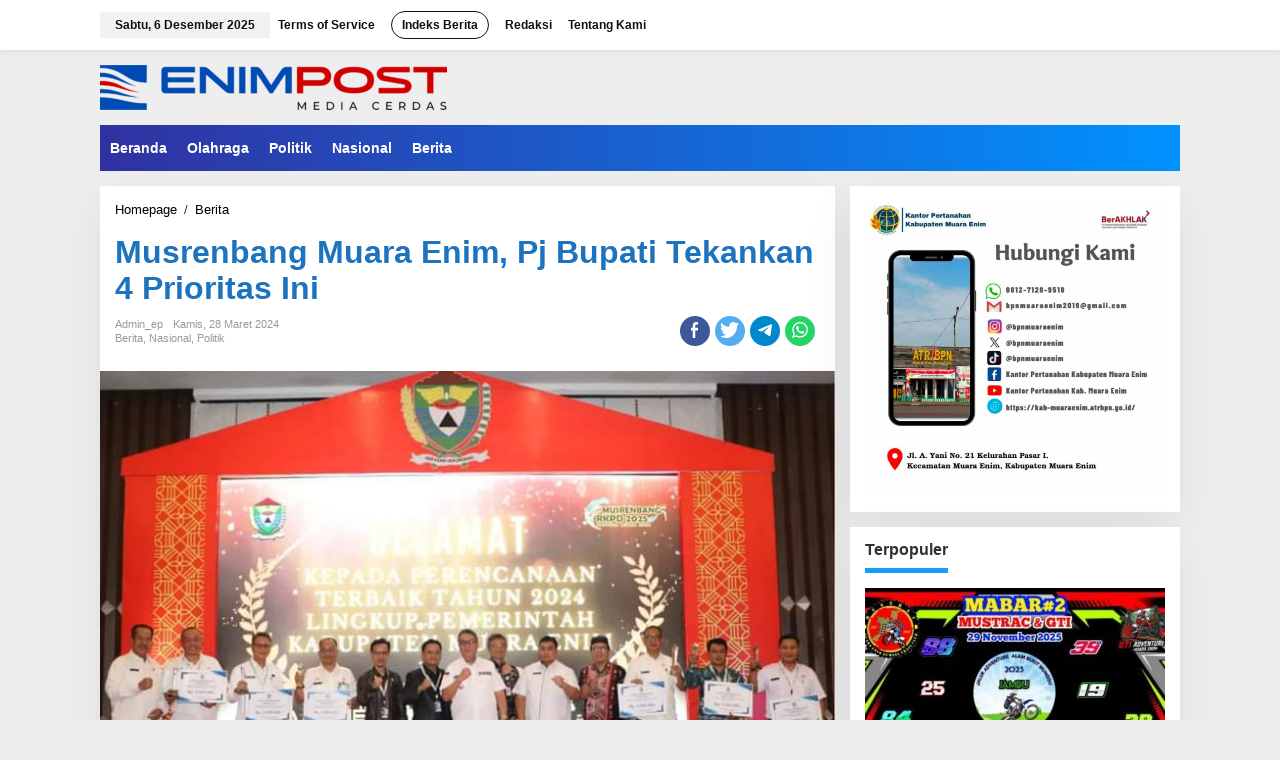

--- FILE ---
content_type: text/html; charset=UTF-8
request_url: https://enimpost.com/berita/musrenbang-muara-enim-pj-bupati-tekankan-4-prioritas-ini/
body_size: 23823
content:
<!DOCTYPE html><html lang="id"><head itemscope="itemscope" itemtype="https://schema.org/WebSite"><meta charset="UTF-8"><meta name="viewport" content="width=device-width, initial-scale=1"><link rel="profile" href="http://gmpg.org/xfn/11"><meta name='robots' content='index, follow, max-image-preview:large, max-snippet:-1, max-video-preview:-1' /><title>Musrenbang Muara Enim, Pj Bupati Tekankan 4 Prioritas Ini - Enim Post</title><link rel="canonical" href="https://enimpost.com/berita/musrenbang-muara-enim-pj-bupati-tekankan-4-prioritas-ini/" /><meta property="og:locale" content="id_ID" /><meta property="og:type" content="article" /><meta property="og:title" content="Musrenbang Muara Enim, Pj Bupati Tekankan 4 Prioritas Ini - Enim Post" /><meta property="og:description" content="Enimpost.com,MUARAENIM &#8211; Pemkab Muara Enim menggelar Musrenbang RKPD 2025 dan RPJPD 2025-2045" /><meta property="og:url" content="https://enimpost.com/berita/musrenbang-muara-enim-pj-bupati-tekankan-4-prioritas-ini/" /><meta property="og:site_name" content="Enim Post" /><meta property="article:published_time" content="2024-03-28T00:18:45+00:00" /><meta property="article:modified_time" content="2024-03-28T00:24:01+00:00" /><meta property="og:image" content="https://enimpost.com/wp-content/uploads/2024/03/IMG_20240328_072232.jpg" /><meta property="og:image:width" content="720" /><meta property="og:image:height" content="436" /><meta property="og:image:type" content="image/jpeg" /><meta name="author" content="admin_ep" /><meta name="twitter:card" content="summary_large_image" /><meta name="twitter:label1" content="Ditulis oleh" /><meta name="twitter:data1" content="admin_ep" /><meta name="twitter:label2" content="Estimasi waktu membaca" /><meta name="twitter:data2" content="1 menit" /> <script type="application/ld+json" class="yoast-schema-graph">{"@context":"https://schema.org","@graph":[{"@type":"WebPage","@id":"https://enimpost.com/berita/musrenbang-muara-enim-pj-bupati-tekankan-4-prioritas-ini/","url":"https://enimpost.com/berita/musrenbang-muara-enim-pj-bupati-tekankan-4-prioritas-ini/","name":"Musrenbang Muara Enim, Pj Bupati Tekankan 4 Prioritas Ini - Enim Post","isPartOf":{"@id":"https://enimpost.com/#website"},"primaryImageOfPage":{"@id":"https://enimpost.com/berita/musrenbang-muara-enim-pj-bupati-tekankan-4-prioritas-ini/#primaryimage"},"image":{"@id":"https://enimpost.com/berita/musrenbang-muara-enim-pj-bupati-tekankan-4-prioritas-ini/#primaryimage"},"thumbnailUrl":"https://enimpost.com/wp-content/uploads/2024/03/IMG_20240328_072232.jpg","datePublished":"2024-03-28T00:18:45+00:00","dateModified":"2024-03-28T00:24:01+00:00","author":{"@id":"https://enimpost.com/#/schema/person/e6fcf741c599e77e2643d50b513f2b0a"},"breadcrumb":{"@id":"https://enimpost.com/berita/musrenbang-muara-enim-pj-bupati-tekankan-4-prioritas-ini/#breadcrumb"},"inLanguage":"id","potentialAction":[{"@type":"ReadAction","target":["https://enimpost.com/berita/musrenbang-muara-enim-pj-bupati-tekankan-4-prioritas-ini/"]}]},{"@type":"ImageObject","inLanguage":"id","@id":"https://enimpost.com/berita/musrenbang-muara-enim-pj-bupati-tekankan-4-prioritas-ini/#primaryimage","url":"https://enimpost.com/wp-content/uploads/2024/03/IMG_20240328_072232.jpg","contentUrl":"https://enimpost.com/wp-content/uploads/2024/03/IMG_20240328_072232.jpg","width":720,"height":436},{"@type":"BreadcrumbList","@id":"https://enimpost.com/berita/musrenbang-muara-enim-pj-bupati-tekankan-4-prioritas-ini/#breadcrumb","itemListElement":[{"@type":"ListItem","position":1,"name":"Home","item":"https://enimpost.com/"},{"@type":"ListItem","position":2,"name":"Musrenbang Muara Enim, Pj Bupati Tekankan 4 Prioritas Ini"}]},{"@type":"WebSite","@id":"https://enimpost.com/#website","url":"https://enimpost.com/","name":"Enim Post","description":"Sumber Informasi Bumi Serasan Sekundang","potentialAction":[{"@type":"SearchAction","target":{"@type":"EntryPoint","urlTemplate":"https://enimpost.com/?s={search_term_string}"},"query-input":{"@type":"PropertyValueSpecification","valueRequired":true,"valueName":"search_term_string"}}],"inLanguage":"id"},{"@type":"Person","@id":"https://enimpost.com/#/schema/person/e6fcf741c599e77e2643d50b513f2b0a","name":"admin_ep","image":{"@type":"ImageObject","inLanguage":"id","@id":"https://enimpost.com/#/schema/person/image/","url":"https://secure.gravatar.com/avatar/240cf857177908d131dea24b5966e5fcdde80e567916c38b4ddd8533602fbf4c?s=96&d=mm&r=g","contentUrl":"https://secure.gravatar.com/avatar/240cf857177908d131dea24b5966e5fcdde80e567916c38b4ddd8533602fbf4c?s=96&d=mm&r=g","caption":"admin_ep"},"sameAs":["https://enimpost.com"],"url":"https://enimpost.com/author/admin_ep/"}]}</script> <link rel='dns-prefetch' href='//www.googletagmanager.com' /><link rel='dns-prefetch' href='//fonts.googleapis.com' /><link rel='dns-prefetch' href='//pagead2.googlesyndication.com' /><link rel="alternate" type="application/rss+xml" title="Enim Post &raquo; Feed" href="https://enimpost.com/feed/" /><link rel="alternate" type="application/rss+xml" title="Enim Post &raquo; Umpan Komentar" href="https://enimpost.com/comments/feed/" /><link rel="alternate" type="application/rss+xml" title="Enim Post &raquo; Musrenbang Muara Enim, Pj Bupati Tekankan 4 Prioritas Ini Umpan Komentar" href="https://enimpost.com/berita/musrenbang-muara-enim-pj-bupati-tekankan-4-prioritas-ini/feed/" /><link rel="alternate" title="oEmbed (JSON)" type="application/json+oembed" href="https://enimpost.com/wp-json/oembed/1.0/embed?url=https%3A%2F%2Fenimpost.com%2Fberita%2Fmusrenbang-muara-enim-pj-bupati-tekankan-4-prioritas-ini%2F" /><link rel="alternate" title="oEmbed (XML)" type="text/xml+oembed" href="https://enimpost.com/wp-json/oembed/1.0/embed?url=https%3A%2F%2Fenimpost.com%2Fberita%2Fmusrenbang-muara-enim-pj-bupati-tekankan-4-prioritas-ini%2F&#038;format=xml" /><link data-optimized="2" rel="stylesheet" href="https://enimpost.com/wp-content/litespeed/css/2f3e9e45a53b736b0c4f972bf0a54d16.css?ver=561b5" /> <script type="litespeed/javascript" data-src="https://www.googletagmanager.com/gtag/js?id=G-HMEQJHNVP6" id="google_gtagjs-js"></script> <script id="google_gtagjs-js-after" type="litespeed/javascript">window.dataLayer=window.dataLayer||[];function gtag(){dataLayer.push(arguments)}
gtag("set","linker",{"domains":["enimpost.com"]});gtag("js",new Date());gtag("set","developer_id.dZTNiMT",!0);gtag("config","G-HMEQJHNVP6")</script> <link rel="https://api.w.org/" href="https://enimpost.com/wp-json/" /><link rel="alternate" title="JSON" type="application/json" href="https://enimpost.com/wp-json/wp/v2/posts/3196" /><link rel="EditURI" type="application/rsd+xml" title="RSD" href="https://enimpost.com/xmlrpc.php?rsd" /><meta name="generator" content="WordPress 6.9" /><link rel='shortlink' href='https://enimpost.com/?p=3196' /><meta name="generator" content="Site Kit by Google 1.135.0" /><link rel="pingback" href="https://enimpost.com/xmlrpc.php"><meta name="google-site-verification" content="BQyCCJJ_2C746BAQAqj9uhpVx0C8kuHMxeTfVQGfv54"><meta name="google-adsense-platform-account" content="ca-host-pub-2644536267352236"><meta name="google-adsense-platform-domain" content="sitekit.withgoogle.com"> <script type="litespeed/javascript" data-src="https://pagead2.googlesyndication.com/pagead/js/adsbygoogle.js?client=ca-pub-9879659595401987&amp;host=ca-host-pub-2644536267352236" crossorigin="anonymous"></script> <link rel="icon" href="https://enimpost.com/wp-content/uploads/2025/01/cropped-Favicon-Enimpost-90x90.png" sizes="32x32" /><link rel="icon" href="https://enimpost.com/wp-content/uploads/2025/01/cropped-Favicon-Enimpost.png" sizes="192x192" /><link rel="apple-touch-icon" href="https://enimpost.com/wp-content/uploads/2025/01/cropped-Favicon-Enimpost.png" /><meta name="msapplication-TileImage" content="https://enimpost.com/wp-content/uploads/2025/01/cropped-Favicon-Enimpost.png" /></head><body class="wp-singular post-template-default single single-post postid-3196 single-format-standard wp-theme-newkarma wp-child-theme-newkarma-child gmr-theme gmr-sticky" itemscope="itemscope" itemtype="https://schema.org/WebPage"><a class="skip-link screen-reader-text" href="#main">Lewati ke konten</a><div class="gmr-topnavwrap clearfix"><div class="container-topnav"><div class="list-flex"><div class="row-flex gmr-table-date">
<span class="gmr-top-date">Sabtu, 6 Desember 2025</span></div><div class="row-flex gmr-table-menu">
<a id="gmr-topnavresponsive-menu" href="#menus" title="Menus" rel="nofollow"><svg xmlns="http://www.w3.org/2000/svg" xmlns:xlink="http://www.w3.org/1999/xlink" aria-hidden="true" role="img" width="1em" height="1em" preserveAspectRatio="xMidYMid meet" viewBox="0 0 24 24"><path d="M4 6h16v2H4zm0 5h16v2H4zm0 5h16v2H4z" fill="currentColor"/></svg></a><div class="close-topnavmenu-wrap"><a id="close-topnavmenu-button" rel="nofollow" href="#"><svg xmlns="http://www.w3.org/2000/svg" xmlns:xlink="http://www.w3.org/1999/xlink" aria-hidden="true" role="img" width="1em" height="1em" preserveAspectRatio="xMidYMid meet" viewBox="0 0 1024 1024"><path d="M685.4 354.8c0-4.4-3.6-8-8-8l-66 .3L512 465.6l-99.3-118.4l-66.1-.3c-4.4 0-8 3.5-8 8c0 1.9.7 3.7 1.9 5.2l130.1 155L340.5 670a8.32 8.32 0 0 0-1.9 5.2c0 4.4 3.6 8 8 8l66.1-.3L512 564.4l99.3 118.4l66 .3c4.4 0 8-3.5 8-8c0-1.9-.7-3.7-1.9-5.2L553.5 515l130.1-155c1.2-1.4 1.8-3.3 1.8-5.2z" fill="currentColor"/><path d="M512 65C264.6 65 64 265.6 64 513s200.6 448 448 448s448-200.6 448-448S759.4 65 512 65zm0 820c-205.4 0-372-166.6-372-372s166.6-372 372-372s372 166.6 372 372s-166.6 372-372 372z" fill="currentColor"/></svg></a></div><nav id="site-navigation" class="gmr-topnavmenu pull-right" role="navigation" itemscope="itemscope" itemtype="https://schema.org/SiteNavigationElement"><ul id="primary-menu" class="menu"><li id="menu-item-38" class="menu-item menu-item-type-post_type menu-item-object-page menu-item-38"><a href="https://enimpost.com/terms-of-service/" itemprop="url"><span itemprop="name">Terms of Service</span></a></li><li id="menu-item-37" class="menu-border menu-item menu-item-type-post_type menu-item-object-page menu-item-37"><a href="https://enimpost.com/indeks-berita/" itemprop="url"><span itemprop="name">Indeks Berita</span></a></li><li id="menu-item-5354" class="menu-item menu-item-type-post_type menu-item-object-page menu-item-5354"><a href="https://enimpost.com/redaksi/" itemprop="url"><span itemprop="name">Redaksi</span></a></li><li id="menu-item-5355" class="menu-item menu-item-type-post_type menu-item-object-page menu-item-5355"><a href="https://enimpost.com/tentang-kami/" itemprop="url"><span itemprop="name">Tentang Kami</span></a></li></ul></nav></div><div class="row-flex gmr-menu-mobile-wrap text-center"><div class="only-mobile gmr-mobilelogo"><div class="gmr-logo"><a href="https://enimpost.com/" class="custom-logo-link" itemprop="url" title="Enim Post"><img data-lazyloaded="1" src="[data-uri]" width="347" height="45" data-src="https://enimpost.com/wp-content/uploads/2025/01/1-e1738156792514.png" alt="Enim Post" title="Enim Post" /></a></div></div></div><div class="row-flex gmr-table-search last-row"></div></div></div></div><div class="container"><div class="clearfix gmr-headwrapper"><div class="gmr-logo"><a href="https://enimpost.com/" class="custom-logo-link" itemprop="url" title="Enim Post"><img data-lazyloaded="1" src="[data-uri]" width="347" height="45" data-src="https://enimpost.com/wp-content/uploads/2025/01/1-e1738156792514.png" alt="Enim Post" title="Enim Post" /></a></div></div></div><header id="masthead" class="site-header" role="banner" itemscope="itemscope" itemtype="https://schema.org/WPHeader"><div class="top-header"><div class="container"><div class="gmr-menuwrap clearfix"><nav id="site-navigation" class="gmr-mainmenu" role="navigation" itemscope="itemscope" itemtype="https://schema.org/SiteNavigationElement"><ul id="primary-menu" class="menu"><li id="menu-item-82" class="menu-item menu-item-type-custom menu-item-object-custom menu-item-82"><a href="/" itemprop="url"><span itemprop="name">Beranda</span></a></li><li id="menu-item-51" class="menu-item menu-item-type-taxonomy menu-item-object-category menu-item-51"><a href="https://enimpost.com/category/olahraga/" itemprop="url"><span itemprop="name">Olahraga</span></a></li><li id="menu-item-53" class="menu-item menu-item-type-taxonomy menu-item-object-category current-post-ancestor current-menu-parent current-post-parent menu-item-53"><a href="https://enimpost.com/category/politik/" itemprop="url"><span itemprop="name">Politik</span></a></li><li id="menu-item-54" class="menu-item menu-item-type-taxonomy menu-item-object-category current-post-ancestor current-menu-parent current-post-parent menu-item-54"><a href="https://enimpost.com/category/nasional/" itemprop="url"><span itemprop="name">Nasional</span></a></li><li id="menu-item-50" class="menu-item menu-item-type-taxonomy menu-item-object-category current-post-ancestor current-menu-parent current-post-parent menu-item-50"><a href="https://enimpost.com/category/berita/" itemprop="url"><span itemprop="name">Berita</span></a></li></ul></nav></div></div></div></header><div class="site inner-wrap" id="site-container"><div id="content" class="gmr-content"><div class="container"><div class="row"><div id="primary" class="content-area col-md-content"><main id="main" class="site-main-single" role="main"><div class="gmr-list-table single-head-wrap"><div class="breadcrumbs" itemscope itemtype="https://schema.org/BreadcrumbList">
<span class="first-item" itemprop="itemListElement" itemscope itemtype="https://schema.org/ListItem">
<a itemscope itemtype="https://schema.org/WebPage" itemprop="item" itemid="https://enimpost.com/" href="https://enimpost.com/">
<span itemprop="name">Homepage</span>
</a>
<span itemprop="position" content="1"></span>
</span>
<span class="separator">/</span>
<span class="0-item" itemprop="itemListElement" itemscope itemtype="https://schema.org/ListItem">
<a itemscope itemtype="https://schema.org/WebPage" itemprop="item" itemid="https://enimpost.com/category/berita/" href="https://enimpost.com/category/berita/">
<span itemprop="name">Berita</span>
</a>
<span itemprop="position" content="2"></span>
</span>
<span class="last-item screen-reader-text" itemscope itemtype="https://schema.org/ListItem">
<span itemprop="name">Musrenbang Muara Enim, Pj Bupati Tekankan 4 Prioritas Ini</span>
<span itemprop="position" content="3"></span>
</span></div></div><article id="post-3196" class="post-3196 post type-post status-publish format-standard has-post-thumbnail category-berita category-nasional category-politik tag-humas-muaraenim-bupatimuaraenim" itemscope="itemscope" itemtype="https://schema.org/CreativeWork"><div class="site-main gmr-single hentry"><div class="gmr-box-content-single"><header class="entry-header"><h1 class="entry-title" itemprop="headline">Musrenbang Muara Enim, Pj Bupati Tekankan 4 Prioritas Ini</h1><div class="gmr-aftertitle-wrap"><div class="gmr-metacontent-single"><div><span class="posted-on"><span class="entry-author vcard" itemprop="author" itemscope="itemscope" itemtype="https://schema.org/person"><a class="url fn n" href="https://enimpost.com/author/admin_ep/" title="Tautan ke: admin_ep" itemprop="url"><span itemprop="name">admin_ep</span></a></span></span><span class="posted-on"><time class="entry-date published" itemprop="datePublished" datetime="2024-03-28T07:18:45+07:00">Kamis, 28 Maret 2024</time><time class="updated" datetime="2024-03-28T07:24:01+07:00">Kamis, 28 Maret 2024</time></span></div><div><span class="cat-links"><a href="https://enimpost.com/category/berita/" rel="category tag">Berita</a>, <a href="https://enimpost.com/category/nasional/" rel="category tag">Nasional</a>, <a href="https://enimpost.com/category/politik/" rel="category tag">Politik</a></span></div></div><div class="gmr-social-share-intop"><ul class="gmr-socialicon-share"><li class="facebook"><a href="https://www.facebook.com/sharer/sharer.php?u=https%3A%2F%2Fenimpost.com%2Fberita%2Fmusrenbang-muara-enim-pj-bupati-tekankan-4-prioritas-ini%2F" class="gmr-share-facebook" rel="nofollow" title="Share this"><svg xmlns="http://www.w3.org/2000/svg" xmlns:xlink="http://www.w3.org/1999/xlink" aria-hidden="true" role="img" width="0.49em" height="1em" preserveAspectRatio="xMidYMid meet" viewBox="0 0 486.037 1000"><path d="M124.074 1000V530.771H0V361.826h124.074V217.525C124.074 104.132 197.365 0 366.243 0C434.619 0 485.18 6.555 485.18 6.555l-3.984 157.766s-51.564-.502-107.833-.502c-60.9 0-70.657 28.065-70.657 74.646v123.361h183.331l-7.977 168.945H302.706V1000H124.074" fill="currentColor"/></svg></a></li><li class="twitter"><a href="https://twitter.com/share?url=https%3A%2F%2Fenimpost.com%2Fberita%2Fmusrenbang-muara-enim-pj-bupati-tekankan-4-prioritas-ini%2F&amp;text=Musrenbang%20Muara%20Enim%2C%20Pj%20Bupati%20Tekankan%204%20Prioritas%20Ini" class="gmr-share-twitter" rel="nofollow" title="Tweet this"><svg xmlns="http://www.w3.org/2000/svg" xmlns:xlink="http://www.w3.org/1999/xlink" aria-hidden="true" role="img" width="1.24em" height="1em" preserveAspectRatio="xMidYMid meet" viewBox="0 0 1231.051 1000"><path d="M1231.051 118.453q-51.422 76.487-126.173 130.403q.738 14.46.738 32.687q0 101.273-29.53 202.791q-29.53 101.519-90.215 194.343q-60.685 92.824-144.574 164.468q-83.889 71.644-201.677 114.25q-117.788 42.606-252.474 42.606q-210.2 0-387.147-113.493q31.406 3.495 60.242 3.495q175.605 0 313.687-108.177q-81.877-1.501-146.654-50.409q-64.777-48.907-89.156-124.988q24.097 4.59 47.566 4.59q33.782 0 66.482-8.812q-87.378-17.5-144.975-87.04q-57.595-69.539-57.595-160.523v-3.126q53.633 29.696 114.416 31.592q-51.762-34.508-82.079-89.999q-30.319-55.491-30.319-120.102q0-68.143 34.151-126.908q95.022 116.607 230.278 186.392q135.258 69.786 290.212 77.514q-6.609-27.543-6.621-57.485q0-104.546 73.994-178.534Q747.623 0 852.169 0q109.456 0 184.392 79.711q85.618-16.959 160.333-61.349q-28.785 90.59-110.933 139.768q75.502-8.972 145.088-39.677z" fill="currentColor"/></svg></a></li><li class="telegram"><a href="https://t.me/share/url?url=https%3A%2F%2Fenimpost.com%2Fberita%2Fmusrenbang-muara-enim-pj-bupati-tekankan-4-prioritas-ini%2F&amp;text=Musrenbang%20Muara%20Enim%2C%20Pj%20Bupati%20Tekankan%204%20Prioritas%20Ini" target="_blank" rel="nofollow" title="Telegram Share"><svg xmlns="http://www.w3.org/2000/svg" xmlns:xlink="http://www.w3.org/1999/xlink" aria-hidden="true" role="img" width="1em" height="1em" preserveAspectRatio="xMidYMid meet" viewBox="0 0 48 48"><path d="M41.42 7.309s3.885-1.515 3.56 2.164c-.107 1.515-1.078 6.818-1.834 12.553l-2.59 16.99s-.216 2.489-2.159 2.922c-1.942.432-4.856-1.515-5.396-1.948c-.432-.325-8.094-5.195-10.792-7.575c-.756-.65-1.62-1.948.108-3.463L33.648 18.13c1.295-1.298 2.59-4.328-2.806-.649l-15.11 10.28s-1.727 1.083-4.964.109l-7.016-2.165s-2.59-1.623 1.835-3.246c10.793-5.086 24.068-10.28 35.831-15.15z" fill="currentColor"/></svg></a></li><li class="whatsapp"><a href="https://api.whatsapp.com/send?text=Musrenbang%20Muara%20Enim%2C%20Pj%20Bupati%20Tekankan%204%20Prioritas%20Ini https%3A%2F%2Fenimpost.com%2Fberita%2Fmusrenbang-muara-enim-pj-bupati-tekankan-4-prioritas-ini%2F" class="gmr-share-whatsapp" rel="nofollow" title="Whatsapp"><svg xmlns="http://www.w3.org/2000/svg" xmlns:xlink="http://www.w3.org/1999/xlink" aria-hidden="true" role="img" width="1em" height="1em" preserveAspectRatio="xMidYMid meet" viewBox="0 0 24 24"><path d="M15.271 13.21a7.014 7.014 0 0 1 1.543.7l-.031-.018c.529.235.986.51 1.403.833l-.015-.011c.02.061.032.13.032.203l-.001.032v-.001c-.015.429-.11.832-.271 1.199l.008-.021c-.231.463-.616.82-1.087 1.01l-.014.005a3.624 3.624 0 0 1-1.576.411h-.006a8.342 8.342 0 0 1-2.988-.982l.043.022a8.9 8.9 0 0 1-2.636-1.829l-.001-.001a20.473 20.473 0 0 1-2.248-2.794l-.047-.074a5.38 5.38 0 0 1-1.1-2.995l-.001-.013v-.124a3.422 3.422 0 0 1 1.144-2.447l.003-.003a1.17 1.17 0 0 1 .805-.341h.001c.101.003.198.011.292.025l-.013-.002c.087.013.188.021.292.023h.003a.642.642 0 0 1 .414.102l-.002-.001c.107.118.189.261.238.418l.002.008q.124.31.512 1.364c.135.314.267.701.373 1.099l.014.063a1.573 1.573 0 0 1-.533.889l-.003.002q-.535.566-.535.72a.436.436 0 0 0 .081.234l-.001-.001a7.03 7.03 0 0 0 1.576 2.119l.005.005a9.89 9.89 0 0 0 2.282 1.54l.059.026a.681.681 0 0 0 .339.109h.002q.233 0 .838-.752t.804-.752zm-3.147 8.216h.022a9.438 9.438 0 0 0 3.814-.799l-.061.024c2.356-.994 4.193-2.831 5.163-5.124l.024-.063c.49-1.113.775-2.411.775-3.775s-.285-2.662-.799-3.837l.024.062c-.994-2.356-2.831-4.193-5.124-5.163l-.063-.024c-1.113-.49-2.411-.775-3.775-.775s-2.662.285-3.837.799l.062-.024c-2.356.994-4.193 2.831-5.163 5.124l-.024.063a9.483 9.483 0 0 0-.775 3.787a9.6 9.6 0 0 0 1.879 5.72l-.019-.026l-1.225 3.613l3.752-1.194a9.45 9.45 0 0 0 5.305 1.612h.047zm0-21.426h.033c1.628 0 3.176.342 4.575.959L16.659.93c2.825 1.197 5.028 3.4 6.196 6.149l.029.076c.588 1.337.93 2.896.93 4.535s-.342 3.198-.959 4.609l.029-.074c-1.197 2.825-3.4 5.028-6.149 6.196l-.076.029c-1.327.588-2.875.93-4.503.93h-.034h.002h-.053c-2.059 0-3.992-.541-5.664-1.488l.057.03L-.001 24l2.109-6.279a11.505 11.505 0 0 1-1.674-6.01c0-1.646.342-3.212.959-4.631l-.029.075C2.561 4.33 4.764 2.127 7.513.959L7.589.93A11.178 11.178 0 0 1 12.092 0h.033h-.002z" fill="currentColor"/></svg></a></li></li></ul></div></div></header></div><div class="gmr-featured-wrap"><figure class="gmr-attachment-img">
<img data-lazyloaded="1" src="[data-uri]" width="720" height="436" data-src="https://enimpost.com/wp-content/uploads/2024/03/IMG_20240328_072232.jpg" class="attachment-post-thumbnail size-post-thumbnail wp-post-image" alt="" decoding="async" fetchpriority="high" title="IMG_20240328_072232.jpg" /></figure></div><div class="gmr-box-content-single"><div class="row"><div class="col-md-sgl-l pos-sticky"><div class="gmr-social-share"><ul class="gmr-socialicon-share"><li class="facebook"><a href="https://www.facebook.com/sharer/sharer.php?u=https%3A%2F%2Fenimpost.com%2Fberita%2Fmusrenbang-muara-enim-pj-bupati-tekankan-4-prioritas-ini%2F" class="gmr-share-facebook" rel="nofollow" title="Share this"><svg xmlns="http://www.w3.org/2000/svg" xmlns:xlink="http://www.w3.org/1999/xlink" aria-hidden="true" role="img" width="0.49em" height="1em" preserveAspectRatio="xMidYMid meet" viewBox="0 0 486.037 1000"><path d="M124.074 1000V530.771H0V361.826h124.074V217.525C124.074 104.132 197.365 0 366.243 0C434.619 0 485.18 6.555 485.18 6.555l-3.984 157.766s-51.564-.502-107.833-.502c-60.9 0-70.657 28.065-70.657 74.646v123.361h183.331l-7.977 168.945H302.706V1000H124.074" fill="currentColor"/></svg></a></li><li class="twitter"><a href="https://twitter.com/share?url=https%3A%2F%2Fenimpost.com%2Fberita%2Fmusrenbang-muara-enim-pj-bupati-tekankan-4-prioritas-ini%2F&amp;text=Musrenbang%20Muara%20Enim%2C%20Pj%20Bupati%20Tekankan%204%20Prioritas%20Ini" class="gmr-share-twitter" rel="nofollow" title="Tweet this"><svg xmlns="http://www.w3.org/2000/svg" xmlns:xlink="http://www.w3.org/1999/xlink" aria-hidden="true" role="img" width="1.24em" height="1em" preserveAspectRatio="xMidYMid meet" viewBox="0 0 1231.051 1000"><path d="M1231.051 118.453q-51.422 76.487-126.173 130.403q.738 14.46.738 32.687q0 101.273-29.53 202.791q-29.53 101.519-90.215 194.343q-60.685 92.824-144.574 164.468q-83.889 71.644-201.677 114.25q-117.788 42.606-252.474 42.606q-210.2 0-387.147-113.493q31.406 3.495 60.242 3.495q175.605 0 313.687-108.177q-81.877-1.501-146.654-50.409q-64.777-48.907-89.156-124.988q24.097 4.59 47.566 4.59q33.782 0 66.482-8.812q-87.378-17.5-144.975-87.04q-57.595-69.539-57.595-160.523v-3.126q53.633 29.696 114.416 31.592q-51.762-34.508-82.079-89.999q-30.319-55.491-30.319-120.102q0-68.143 34.151-126.908q95.022 116.607 230.278 186.392q135.258 69.786 290.212 77.514q-6.609-27.543-6.621-57.485q0-104.546 73.994-178.534Q747.623 0 852.169 0q109.456 0 184.392 79.711q85.618-16.959 160.333-61.349q-28.785 90.59-110.933 139.768q75.502-8.972 145.088-39.677z" fill="currentColor"/></svg></a></li><li class="telegram"><a href="https://t.me/share/url?url=https%3A%2F%2Fenimpost.com%2Fberita%2Fmusrenbang-muara-enim-pj-bupati-tekankan-4-prioritas-ini%2F&amp;text=Musrenbang%20Muara%20Enim%2C%20Pj%20Bupati%20Tekankan%204%20Prioritas%20Ini" target="_blank" rel="nofollow" title="Telegram Share"><svg xmlns="http://www.w3.org/2000/svg" xmlns:xlink="http://www.w3.org/1999/xlink" aria-hidden="true" role="img" width="1em" height="1em" preserveAspectRatio="xMidYMid meet" viewBox="0 0 48 48"><path d="M41.42 7.309s3.885-1.515 3.56 2.164c-.107 1.515-1.078 6.818-1.834 12.553l-2.59 16.99s-.216 2.489-2.159 2.922c-1.942.432-4.856-1.515-5.396-1.948c-.432-.325-8.094-5.195-10.792-7.575c-.756-.65-1.62-1.948.108-3.463L33.648 18.13c1.295-1.298 2.59-4.328-2.806-.649l-15.11 10.28s-1.727 1.083-4.964.109l-7.016-2.165s-2.59-1.623 1.835-3.246c10.793-5.086 24.068-10.28 35.831-15.15z" fill="currentColor"/></svg></a></li><li class="whatsapp"><a href="https://api.whatsapp.com/send?text=Musrenbang%20Muara%20Enim%2C%20Pj%20Bupati%20Tekankan%204%20Prioritas%20Ini https%3A%2F%2Fenimpost.com%2Fberita%2Fmusrenbang-muara-enim-pj-bupati-tekankan-4-prioritas-ini%2F" class="gmr-share-whatsapp" rel="nofollow" title="Whatsapp"><svg xmlns="http://www.w3.org/2000/svg" xmlns:xlink="http://www.w3.org/1999/xlink" aria-hidden="true" role="img" width="1em" height="1em" preserveAspectRatio="xMidYMid meet" viewBox="0 0 24 24"><path d="M15.271 13.21a7.014 7.014 0 0 1 1.543.7l-.031-.018c.529.235.986.51 1.403.833l-.015-.011c.02.061.032.13.032.203l-.001.032v-.001c-.015.429-.11.832-.271 1.199l.008-.021c-.231.463-.616.82-1.087 1.01l-.014.005a3.624 3.624 0 0 1-1.576.411h-.006a8.342 8.342 0 0 1-2.988-.982l.043.022a8.9 8.9 0 0 1-2.636-1.829l-.001-.001a20.473 20.473 0 0 1-2.248-2.794l-.047-.074a5.38 5.38 0 0 1-1.1-2.995l-.001-.013v-.124a3.422 3.422 0 0 1 1.144-2.447l.003-.003a1.17 1.17 0 0 1 .805-.341h.001c.101.003.198.011.292.025l-.013-.002c.087.013.188.021.292.023h.003a.642.642 0 0 1 .414.102l-.002-.001c.107.118.189.261.238.418l.002.008q.124.31.512 1.364c.135.314.267.701.373 1.099l.014.063a1.573 1.573 0 0 1-.533.889l-.003.002q-.535.566-.535.72a.436.436 0 0 0 .081.234l-.001-.001a7.03 7.03 0 0 0 1.576 2.119l.005.005a9.89 9.89 0 0 0 2.282 1.54l.059.026a.681.681 0 0 0 .339.109h.002q.233 0 .838-.752t.804-.752zm-3.147 8.216h.022a9.438 9.438 0 0 0 3.814-.799l-.061.024c2.356-.994 4.193-2.831 5.163-5.124l.024-.063c.49-1.113.775-2.411.775-3.775s-.285-2.662-.799-3.837l.024.062c-.994-2.356-2.831-4.193-5.124-5.163l-.063-.024c-1.113-.49-2.411-.775-3.775-.775s-2.662.285-3.837.799l.062-.024c-2.356.994-4.193 2.831-5.163 5.124l-.024.063a9.483 9.483 0 0 0-.775 3.787a9.6 9.6 0 0 0 1.879 5.72l-.019-.026l-1.225 3.613l3.752-1.194a9.45 9.45 0 0 0 5.305 1.612h.047zm0-21.426h.033c1.628 0 3.176.342 4.575.959L16.659.93c2.825 1.197 5.028 3.4 6.196 6.149l.029.076c.588 1.337.93 2.896.93 4.535s-.342 3.198-.959 4.609l.029-.074c-1.197 2.825-3.4 5.028-6.149 6.196l-.076.029c-1.327.588-2.875.93-4.503.93h-.034h.002h-.053c-2.059 0-3.992-.541-5.664-1.488l.057.03L-.001 24l2.109-6.279a11.505 11.505 0 0 1-1.674-6.01c0-1.646.342-3.212.959-4.631l-.029.075C2.561 4.33 4.764 2.127 7.513.959L7.589.93A11.178 11.178 0 0 1 12.092 0h.033h-.002z" fill="currentColor"/></svg></a></li></li></ul></div></div><div class="col-md-sgl-c"><div class="entry-content entry-content-single" itemprop="text"><p><strong>Enimpost.com,MUARAENIM &#8211;</strong> Pemkab Muara Enim menggelar Musrenbang RKPD 2025 dan RPJPD 2025-2045 pada Rabu (27/3/2024) di Hotel Melio Muara Enim.</p><p>Pj. Bupati Muara Enim, Dr. H. Ahmad Rizali, M.A., menekankan 4 prioritas pembangunan daerah yakni peningkatan ketahanan ekonomi dan pangan, infrastruktur, kualitas Sumber Daya Manusia (SDA) serta kualitas lingkungan hidup dan ketahanan bencana. Hal ini disampaikannya saat membuka acara tersebut.</p><p>Kegiatan Musrenbang yang turut dihadiri Direktur Pemantauan Evaluasi Pengendalian Pembangunan Daerah Kementerian PPN/Bappenas RI, Ir. Rohmad Supriyadi, M.Si., Forkopimda, Sekretaris Daerah, Ir. Yulius., M.Si., Asisten, Camat dan stekholder.</p><p>Pj. Bupati mengatakan percepatan pembangunan daerah harus didukung 3 pilar pembangunan yakni pemerintah, dunia usaha dan masyarakat sehingga diharapkan bersinergi dan berkolaborasi. Selain itu, Pj. Bupati juga mengharapkan dukungan optimal dari program CSR perusahaan untuk berkomitmen dan berkontribusi dalam pelaksanaan pembangunan di Bumi Serasan Sekundang.</p><p>Pj. Bupati juga meminta kepada Kepala Perangkat Daerah untuk aktif menggali informasi dan berkoordinasi dengan Pemerintah Pusat dan Provinsi, sehingga anggaran dari APBN dan APBD Provinsi dapat dialokasikan lebih besar ke Kabupaten Muara Enim pada 2025 nanti.</p><p>Pada kesempatan itu, Pj. Bupati juga menyerahkan penghargaan kinerja perencanaan terbaik tahun 2024 untuk kategori Perangkat Daerah Badan/Dinas yang diraih Disdukcapil (Terbaik I), Diskop UKM (Terbaik II) dan DPPKB (Terbaik III) sedangkan kategori perangkat daerah Kecamatan diraih Kecamatan Gelumbang (Terbaik I), Kecamatan Semende Darat Tengah (Terbaik II) dan Kecamatan Belimbing (Terbaik III).(*)</p><div class="post-views content-post post-3196 entry-meta load-static">
<span class="post-views-icon dashicons dashicons-chart-bar"></span> <span class="post-views-label">Post Views:</span> <span class="post-views-count">1,153</span></div></div><footer class="entry-footer">
<span class="tags-links"><a href="https://enimpost.com/tag/humas-muaraenim-bupatimuaraenim/" rel="tag">#humas #muaraenim #bupatimuaraenim</a></span><div class="gmr-cf-metacontent heading-text meta-content"></div><div class="wrap-social-single"><div class="social-text">Ikuti Kami</div><ul class="single-social-icon"><li><a href="#" title="Facebook" class="facebook" target="_blank" rel="nofollow"><svg xmlns="http://www.w3.org/2000/svg" xmlns:xlink="http://www.w3.org/1999/xlink" aria-hidden="true" role="img" width="1em" height="1em" preserveAspectRatio="xMidYMid meet" viewBox="0 0 16 16"><g fill="currentColor"><path d="M16 8.049c0-4.446-3.582-8.05-8-8.05C3.58 0-.002 3.603-.002 8.05c0 4.017 2.926 7.347 6.75 7.951v-5.625h-2.03V8.05H6.75V6.275c0-2.017 1.195-3.131 3.022-3.131c.876 0 1.791.157 1.791.157v1.98h-1.009c-.993 0-1.303.621-1.303 1.258v1.51h2.218l-.354 2.326H9.25V16c3.824-.604 6.75-3.934 6.75-7.951z"/></g></svg></a></li><li><a href="#" title="Twitter" class="twitter" target="_blank" rel="nofollow"><svg xmlns="http://www.w3.org/2000/svg" xmlns:xlink="http://www.w3.org/1999/xlink" aria-hidden="true" role="img" width="1em" height="1em" preserveAspectRatio="xMidYMid meet" viewBox="0 0 1024 1024"><path d="M512 1024q-104 0-199-40.5t-163.5-109T40.5 711T0 512t40.5-199t109-163.5T313 40.5T512 0t199 40.5t163.5 109t109 163.5t40.5 199t-40.5 199t-109 163.5t-163.5 109t-199 40.5zm301-768q-6 3-18 11l-19.5 13l-18.5 10l-21 7q-37-41-91-41q-117 0-117 98v59q-161-8-247-118q-25 26-25 57q0 66 49 100q-6 0-17 1t-17.5 0t-14.5-5q0 46 24.5 76.5T348 564q-10 12-28 12q-16 0-28-9q0 39 37.5 60.5T414 650q-18 27-52.5 40.5T288 704q-14 0-38.5-7t-25.5-7q16 32 65.5 55T415 768q67 0 125-23.5t99-62.5t70.5-89t44-103.5T768 384q0-2 12-8.5t28-17.5t24-23q-54 0-72 2q35-21 53-81z" fill="currentColor"/></svg></a></li><li><a href="https://enimpost.com/feed/" title="RSS" class="rss" target="_blank" rel="nofollow"><svg xmlns="http://www.w3.org/2000/svg" xmlns:xlink="http://www.w3.org/1999/xlink" aria-hidden="true" role="img" width="1em" height="1em" preserveAspectRatio="xMidYMid meet" viewBox="0 0 20 20"><path d="M14.92 18H18C18 9.32 10.82 2.25 2 2.25v3.02c7.12 0 12.92 5.71 12.92 12.73zm-5.44 0h3.08C12.56 12.27 7.82 7.6 2 7.6v3.02c2 0 3.87.77 5.29 2.16A7.292 7.292 0 0 1 9.48 18zm-5.35-.02c1.17 0 2.13-.93 2.13-2.09c0-1.15-.96-2.09-2.13-2.09c-1.18 0-2.13.94-2.13 2.09c0 1.16.95 2.09 2.13 2.09z" fill="currentColor"/></svg></a></li></ul></div><nav class="navigation post-navigation" aria-label="Pos"><h2 class="screen-reader-text">Navigasi pos</h2><div class="nav-links"><div class="nav-previous"><a href="https://enimpost.com/berita/bpn-muara-enim-target-juni-selesaikan-3-500-sertifikat-tanah-program-ptsl/" rel="prev"><span>Pos sebelumnya</span> BPN Muara Enim Target Juni Selesaikan 3.500 Sertifikat Tanah Program PTSL</a></div><div class="nav-next"><a href="https://enimpost.com/berita/berbagi-berkah-ramadan-ptba-salurkan-bantuan-untuk-106-masjid/" rel="next"><span>Pos berikutnya</span> Berbagi Berkah Ramadan, PTBA Salurkan Bantuan Untuk 106 Masjid</a></div></div></nav></footer></div><div class="col-md-sgl-r pos-sticky"><aside id="secondary" class="widget-area" role="complementary" ><div id="custom_html-4" class="widget_text sbleft-post widget_custom_html"><div class="textwidget custom-html-widget"><img data-lazyloaded="1" src="[data-uri]" data-src="https://demo.idtheme.com/img/banner-120x600.jpg" alt="banner 120x600" title="banner 120x600" loading="lazy" width="120" height="600"></div></div></aside></div></div></div></div><div class="gmr-box-content-single"><div class="newkarma-core-related-post site-main gmr-single gmr-list-related"><h3 class="widget-title"><span>Posting Terkait</span></h3><ul><li><div class="newkarma-core-related-title"><a href="https://enimpost.com/berita/wujudkan-transformasi-keadilan-humanis-bupati-teken-mou-pidana-kerja-sosial/" itemprop="url" class="rp-title" title="Permalink ke: Wujudkan Transformasi Keadilan Humanis, Bupati Teken MoU Pidana Kerja Sosial" rel="bookmark">Wujudkan Transformasi Keadilan Humanis, Bupati Teken MoU Pidana Kerja Sosial</a></div></li><li><div class="newkarma-core-related-title"><a href="https://enimpost.com/berita/dua-siswa-smk-bukit-asam-raih-gelar-duta-baca-muara-enim-2025/" itemprop="url" class="rp-title" title="Permalink ke: Dua Siswa SMK Bukit Asam Raih Gelar Duta Baca Muara Enim 2025" rel="bookmark">Dua Siswa SMK Bukit Asam Raih Gelar Duta Baca Muara Enim 2025</a></div></li><li><div class="newkarma-core-related-title"><a href="https://enimpost.com/daerah/perahu-bidar-membara-danau-cecuho-meriahkan-hut-ke-79-kabupaten-muara-enim/" itemprop="url" class="rp-title" title="Permalink ke: Perahu Bidar MEMBARA Danau Cecuho Meriahkan HUT Ke-79 Kabupaten Muara Enim" rel="bookmark">Perahu Bidar MEMBARA Danau Cecuho Meriahkan HUT Ke-79 Kabupaten Muara Enim</a></div></li><li><div class="newkarma-core-related-title"><a href="https://enimpost.com/daerah/ngantat-rete-kupik-mandi-kayik-dan-nugal-wajah-keragaman-tradisi-di-hut-muara-enim-ke-79/" itemprop="url" class="rp-title" title="Permalink ke: Ngantat Rete, Kupik Mandi Kayik dan Nugal: Wajah Keragaman Tradisi di HUT Muara Enim ke-79" rel="bookmark">Ngantat Rete, Kupik Mandi Kayik dan Nugal: Wajah Keragaman Tradisi di HUT Muara Enim ke-79</a></div></li><li><div class="newkarma-core-related-title"><a href="https://enimpost.com/berita/bersinergi-bangun-daerah-pama-dan-dinas-koperasi-muara-enim-bekali-pemuda-dengan-keterampilan-siap-kerja/" itemprop="url" class="rp-title" title="Permalink ke: Bersinergi Bangun Daerah, PAMA dan Dinas Koperasi Muara Enim Bekali Pemuda dengan Keterampilan Siap Kerja" rel="bookmark">Bersinergi Bangun Daerah, PAMA dan Dinas Koperasi Muara Enim Bekali Pemuda dengan Keterampilan Siap Kerja</a></div></li><li><div class="newkarma-core-related-title"><a href="https://enimpost.com/daerah/sinergi-forkopimda-muara-enim-tetap-kondusif-di-tengah-gejolak-nasional/" itemprop="url" class="rp-title" title="Permalink ke: Sinergi Forkopimda, Muara Enim Tetap Kondusif di Tengah Gejolak Nasional" rel="bookmark">Sinergi Forkopimda, Muara Enim Tetap Kondusif di Tengah Gejolak Nasional</a></div></li><li><div class="newkarma-core-related-title"><a href="https://enimpost.com/daerah/pemkab-muara-enim-dukung-program-strategis-prabowo-gibran-usulkan-3-lokasi-pembangunan-sekolah-rakyat/" itemprop="url" class="rp-title" title="Permalink ke: Pemkab Muara Enim Dukung Program Strategis Prabowo-Gibran, Usulkan 3 Lokasi Pembangunan Sekolah Rakyat" rel="bookmark">Pemkab Muara Enim Dukung Program Strategis Prabowo-Gibran, Usulkan 3 Lokasi Pembangunan Sekolah Rakyat</a></div></li><li><div class="newkarma-core-related-title"><a href="https://enimpost.com/daerah/lantik-pengurus-cabang-bkmt-tanjung-agung-dan-sdt-wabup-muara-enim-hj-sumarni-ingatkan-tugas-penting-pembinaan-umat/" itemprop="url" class="rp-title" title="Permalink ke: Lantik Pengurus Cabang BKMT Tanjung Agung dan SDT, Wabup Muara Enim Hj Sumarni Ingatkan Tugas Penting Pembinaan Umat" rel="bookmark">Lantik Pengurus Cabang BKMT Tanjung Agung dan SDT, Wabup Muara Enim Hj Sumarni Ingatkan Tugas Penting Pembinaan Umat</a></div></li></ul></div><div class="newkarma-core-related-post site-main gmr-single gmr-gallery-related"><h3 class="widget-title"><span>Jangan Lewatkan</span></h3><ul><li><div class="other-content-thumbnail"><a href="https://enimpost.com/daerah/tasmi-hafizul-quran-1-juz-lanjutan-siswa-tunjukkan-ketekunan-dan-keistiqamahan/" itemprop="url" title="Permalink ke: Tasmi’ Hafizul Qur’an 1 Juz Lanjutan, Siswa Tunjukkan Ketekunan dan Keistiqamahan" class="image-related" rel="bookmark"><img data-lazyloaded="1" src="[data-uri]" width="300" height="178" data-src="https://enimpost.com/wp-content/uploads/2025/12/595376879_2617076125292325_3460421474824560112_n-300x178.jpg" class="attachment-large size-large wp-post-image" alt="" decoding="async" title="595376879_2617076125292325_3460421474824560112_n" /></a></div><div class="newkarma-core-related-title"><a href="https://enimpost.com/daerah/tasmi-hafizul-quran-1-juz-lanjutan-siswa-tunjukkan-ketekunan-dan-keistiqamahan/" itemprop="url" class="rp-title" title="Permalink ke: Tasmi’ Hafizul Qur’an 1 Juz Lanjutan, Siswa Tunjukkan Ketekunan dan Keistiqamahan" rel="bookmark">Tasmi’ Hafizul Qur’an 1 Juz Lanjutan, Siswa Tunjukkan Ketekunan dan Keistiqamahan</a></div></li><li><div class="other-content-thumbnail"><a href="https://enimpost.com/berita/wujudkan-transformasi-keadilan-humanis-bupati-teken-mou-pidana-kerja-sosial/" itemprop="url" title="Permalink ke: Wujudkan Transformasi Keadilan Humanis, Bupati Teken MoU Pidana Kerja Sosial" class="image-related" rel="bookmark"><img data-lazyloaded="1" src="[data-uri]" width="300" height="178" data-src="https://enimpost.com/wp-content/uploads/2025/12/594080672_2049014225637999_7847109667856731941_n-300x178.jpg" class="attachment-large size-large wp-post-image" alt="" decoding="async" title="594080672_2049014225637999_7847109667856731941_n" /></a></div><div class="newkarma-core-related-title"><a href="https://enimpost.com/berita/wujudkan-transformasi-keadilan-humanis-bupati-teken-mou-pidana-kerja-sosial/" itemprop="url" class="rp-title" title="Permalink ke: Wujudkan Transformasi Keadilan Humanis, Bupati Teken MoU Pidana Kerja Sosial" rel="bookmark">Wujudkan Transformasi Keadilan Humanis, Bupati Teken MoU Pidana Kerja Sosial</a></div></li><li><div class="other-content-thumbnail"><a href="https://enimpost.com/nasional/cegah-tindak-pidana-pertanahan-bareskrim-polri-tegaskan-kolaborasi-dengan-kementerian-atr-bpn/" itemprop="url" title="Permalink ke: Cegah Tindak Pidana Pertanahan, Bareskrim Polri Tegaskan Kolaborasi dengan Kementerian ATR/BPN" class="image-related" rel="bookmark"><img data-lazyloaded="1" src="[data-uri]" width="300" height="178" data-src="https://enimpost.com/wp-content/uploads/2025/12/WhatsApp-Image-2025-12-04-at-21.23.50-300x178.jpeg" class="attachment-large size-large wp-post-image" alt="" decoding="async" title="WhatsApp Image 2025-12-04 at 21.23.50" /></a></div><div class="newkarma-core-related-title"><a href="https://enimpost.com/nasional/cegah-tindak-pidana-pertanahan-bareskrim-polri-tegaskan-kolaborasi-dengan-kementerian-atr-bpn/" itemprop="url" class="rp-title" title="Permalink ke: Cegah Tindak Pidana Pertanahan, Bareskrim Polri Tegaskan Kolaborasi dengan Kementerian ATR/BPN" rel="bookmark">Cegah Tindak Pidana Pertanahan, Bareskrim Polri Tegaskan Kolaborasi dengan Kementerian ATR/BPN</a></div></li><li><div class="other-content-thumbnail"><a href="https://enimpost.com/berita/menteri-nusron-berikan-penghargaan-kepada-74-pihak-yang-berperan-dalam-pencegahan-tindak-pidana-pertanahan-tahun-2025/" itemprop="url" title="Permalink ke: Menteri Nusron Berikan Penghargaan kepada 74 Pihak yang Berperan dalam Pencegahan Tindak Pidana Pertanahan Tahun 2025" class="image-related" rel="bookmark"><img data-lazyloaded="1" src="[data-uri]" width="300" height="178" data-src="https://enimpost.com/wp-content/uploads/2025/12/WhatsApp-Image-2025-12-04-at-21.23.53-300x178.jpeg" class="attachment-large size-large wp-post-image" alt="" decoding="async" title="WhatsApp Image 2025-12-04 at 21.23.53" /></a></div><div class="newkarma-core-related-title"><a href="https://enimpost.com/berita/menteri-nusron-berikan-penghargaan-kepada-74-pihak-yang-berperan-dalam-pencegahan-tindak-pidana-pertanahan-tahun-2025/" itemprop="url" class="rp-title" title="Permalink ke: Menteri Nusron Berikan Penghargaan kepada 74 Pihak yang Berperan dalam Pencegahan Tindak Pidana Pertanahan Tahun 2025" rel="bookmark">Menteri Nusron Berikan Penghargaan kepada 74 Pihak yang Berperan dalam Pencegahan Tindak Pidana Pertanahan Tahun 2025</a></div></li><li><div class="other-content-thumbnail"><a href="https://enimpost.com/nasional/kementerian-agama-siap-rayakan-hab-ke-80-gaungkan-semangat-kerukunan-sinergi-dan-kemajuan-bangsa/" itemprop="url" title="Permalink ke: Kementerian Agama Siap Rayakan HAB ke-80: Gaungkan Semangat Kerukunan, Sinergi, dan Kemajuan Bangsa" class="image-related" rel="bookmark"><img data-lazyloaded="1" src="[data-uri]" width="300" height="178" data-src="https://enimpost.com/wp-content/uploads/2025/12/1257773-300x178.jpg" class="attachment-large size-large wp-post-image" alt="" decoding="async" title="1257773" /></a></div><div class="newkarma-core-related-title"><a href="https://enimpost.com/nasional/kementerian-agama-siap-rayakan-hab-ke-80-gaungkan-semangat-kerukunan-sinergi-dan-kemajuan-bangsa/" itemprop="url" class="rp-title" title="Permalink ke: Kementerian Agama Siap Rayakan HAB ke-80: Gaungkan Semangat Kerukunan, Sinergi, dan Kemajuan Bangsa" rel="bookmark">Kementerian Agama Siap Rayakan HAB ke-80: Gaungkan Semangat Kerukunan, Sinergi, dan Kemajuan Bangsa</a></div></li><li><div class="other-content-thumbnail"><a href="https://enimpost.com/nasional/hadir-dalam-rakor-pencegahan-dan-penyelesaian-tindak-pidana-pertanahan-plt-wakil-jaksa-agung-minta-pencegahan-diperkuat/" itemprop="url" title="Permalink ke: Hadir dalam Rakor Pencegahan dan Penyelesaian Tindak Pidana Pertanahan, Plt. Wakil Jaksa Agung Minta Pencegahan Diperkuat" class="image-related" rel="bookmark"><img data-lazyloaded="1" src="[data-uri]" width="300" height="178" data-src="https://enimpost.com/wp-content/uploads/2025/12/WhatsApp-Image-2025-12-04-at-21.23.56-300x178.jpeg" class="attachment-large size-large wp-post-image" alt="" decoding="async" title="WhatsApp Image 2025-12-04 at 21.23.56" /></a></div><div class="newkarma-core-related-title"><a href="https://enimpost.com/nasional/hadir-dalam-rakor-pencegahan-dan-penyelesaian-tindak-pidana-pertanahan-plt-wakil-jaksa-agung-minta-pencegahan-diperkuat/" itemprop="url" class="rp-title" title="Permalink ke: Hadir dalam Rakor Pencegahan dan Penyelesaian Tindak Pidana Pertanahan, Plt. Wakil Jaksa Agung Minta Pencegahan Diperkuat" rel="bookmark">Hadir dalam Rakor Pencegahan dan Penyelesaian Tindak Pidana Pertanahan, Plt. Wakil Jaksa Agung Minta Pencegahan Diperkuat</a></div></li></ul></div></div></article><div id="comment-wrap" class="gmr-box-content-single site-main clearfix"><div id="comments" class="comments-area"><div id="respond" class="comment-respond"><h3 id="reply-title" class="comment-reply-title">Tinggalkan Balasan <small><a rel="nofollow" id="cancel-comment-reply-link" href="/berita/musrenbang-muara-enim-pj-bupati-tekankan-4-prioritas-ini/#respond" style="display:none;">Batalkan balasan</a></small></h3><form action="https://enimpost.com/wp-comments-post.php" method="post" id="commentform" class="comment-form"><p class="comment-notes"><span id="email-notes">Alamat email Anda tidak akan dipublikasikan.</span> <span class="required-field-message">Ruas yang wajib ditandai <span class="required">*</span></span></p><p class="comment-form-comment"><label for="comment" class="gmr-hidden">Komentar</label><textarea id="comment" name="comment" cols="45" rows="4" placeholder="Komentar" aria-required="true"></textarea></p><p class="comment-form-author"><input id="author" name="author" type="text" value="" placeholder="Nama*" size="30" aria-required='true' /></p><p class="comment-form-email"><input id="email" name="email" type="text" value="" placeholder="Email*" size="30" aria-required='true' /></p><p class="comment-form-url"><input id="url" name="url" type="text" value="" placeholder="Situs" size="30" /></p><p class="comment-form-cookies-consent"><input id="wp-comment-cookies-consent" name="wp-comment-cookies-consent" type="checkbox" value="yes" /> <label for="wp-comment-cookies-consent">Simpan nama, email, dan situs web saya pada peramban ini untuk komentar saya berikutnya.</label></p><p class="form-submit"><input name="submit" type="submit" id="submit" class="submit" value="Kirim Komentar" /> <input type='hidden' name='comment_post_ID' value='3196' id='comment_post_ID' />
<input type='hidden' name='comment_parent' id='comment_parent' value='0' /></p><p style="display: none;"><input type="hidden" id="akismet_comment_nonce" name="akismet_comment_nonce" value="546c8f7c59" /></p><p style="display: none !important;" class="akismet-fields-container" data-prefix="ak_"><label>&#916;<textarea name="ak_hp_textarea" cols="45" rows="8" maxlength="100"></textarea></label><input type="hidden" id="ak_js_1" name="ak_js" value="117"/></p></form></div></div></div><div class="gmr-box-content-single"><h3 class="widget-title"><span>News Feed</span></h3><div class="site-main gmr-single gmr-infinite-selector gmr-related-infinite"><div id="gmr-main-load"><div class="item-infinite"><div class="item-box clearfix post-6329 post type-post status-publish format-standard has-post-thumbnail category-berita category-daerah category-pendidikan tag-mtsn-1-muara-enim newstopic-kabar-pendidikan"><div class="other-content-thumbnail"><a href="https://enimpost.com/daerah/tasmi-hafizul-quran-1-juz-lanjutan-siswa-tunjukkan-ketekunan-dan-keistiqamahan/" itemprop="url" title="Permalink ke: Tasmi’ Hafizul Qur’an 1 Juz Lanjutan, Siswa Tunjukkan Ketekunan dan Keistiqamahan" class="image-related" rel="bookmark"><img data-lazyloaded="1" src="[data-uri]" width="300" height="178" data-src="https://enimpost.com/wp-content/uploads/2025/12/595376879_2617076125292325_3460421474824560112_n-300x178.jpg" class="attachment-large size-large wp-post-image" alt="" decoding="async" title="595376879_2617076125292325_3460421474824560112_n" /></a></div><h4 class="infinite-related-title"><a href="https://enimpost.com/daerah/tasmi-hafizul-quran-1-juz-lanjutan-siswa-tunjukkan-ketekunan-dan-keistiqamahan/" class="rp-title" itemprop="url" title="Permalink ke: Tasmi’ Hafizul Qur’an 1 Juz Lanjutan, Siswa Tunjukkan Ketekunan dan Keistiqamahan" rel="bookmark">Tasmi’ Hafizul Qur’an 1 Juz Lanjutan, Siswa Tunjukkan Ketekunan dan Keistiqamahan</a></h4></div></div><div class="item-infinite"><div class="item-box clearfix post-6326 post type-post status-publish format-standard has-post-thumbnail category-berita category-daerah tag-humas-muaraenim-bupatimuaraenim tag-kejari newstopic-kabar-daerah"><div class="other-content-thumbnail"><a href="https://enimpost.com/berita/wujudkan-transformasi-keadilan-humanis-bupati-teken-mou-pidana-kerja-sosial/" itemprop="url" title="Permalink ke: Wujudkan Transformasi Keadilan Humanis, Bupati Teken MoU Pidana Kerja Sosial" class="image-related" rel="bookmark"><img data-lazyloaded="1" src="[data-uri]" width="300" height="178" data-src="https://enimpost.com/wp-content/uploads/2025/12/594080672_2049014225637999_7847109667856731941_n-300x178.jpg" class="attachment-large size-large wp-post-image" alt="" decoding="async" title="594080672_2049014225637999_7847109667856731941_n" /></a></div><h4 class="infinite-related-title"><a href="https://enimpost.com/berita/wujudkan-transformasi-keadilan-humanis-bupati-teken-mou-pidana-kerja-sosial/" class="rp-title" itemprop="url" title="Permalink ke: Wujudkan Transformasi Keadilan Humanis, Bupati Teken MoU Pidana Kerja Sosial" rel="bookmark">Wujudkan Transformasi Keadilan Humanis, Bupati Teken MoU Pidana Kerja Sosial</a></h4></div></div><div class="item-infinite"><div class="item-box clearfix post-6320 post type-post status-publish format-standard has-post-thumbnail category-nasional tag-kantor-pertanahan-muara-enim tag-kementerianatrbpn-melayaniprofesionalterpercaya-majudanmodern-menujupelayanankelasdunia newstopic-kabar-daerah"><div class="other-content-thumbnail"><a href="https://enimpost.com/nasional/cegah-tindak-pidana-pertanahan-bareskrim-polri-tegaskan-kolaborasi-dengan-kementerian-atr-bpn/" itemprop="url" title="Permalink ke: Cegah Tindak Pidana Pertanahan, Bareskrim Polri Tegaskan Kolaborasi dengan Kementerian ATR/BPN" class="image-related" rel="bookmark"><img data-lazyloaded="1" src="[data-uri]" width="300" height="178" data-src="https://enimpost.com/wp-content/uploads/2025/12/WhatsApp-Image-2025-12-04-at-21.23.50-300x178.jpeg" class="attachment-large size-large wp-post-image" alt="" decoding="async" title="WhatsApp Image 2025-12-04 at 21.23.50" /></a></div><h4 class="infinite-related-title"><a href="https://enimpost.com/nasional/cegah-tindak-pidana-pertanahan-bareskrim-polri-tegaskan-kolaborasi-dengan-kementerian-atr-bpn/" class="rp-title" itemprop="url" title="Permalink ke: Cegah Tindak Pidana Pertanahan, Bareskrim Polri Tegaskan Kolaborasi dengan Kementerian ATR/BPN" rel="bookmark">Cegah Tindak Pidana Pertanahan, Bareskrim Polri Tegaskan Kolaborasi dengan Kementerian ATR/BPN</a></h4></div></div><div class="item-infinite"><div class="item-box clearfix post-6314 post type-post status-publish format-standard has-post-thumbnail category-berita category-nasional tag-kantor-pertanahan-muara-enim tag-kementerianatrbpn-melayaniprofesionalterpercaya-majudanmodern-menujupelayanankelasdunia newstopic-kabar-nasional"><div class="other-content-thumbnail"><a href="https://enimpost.com/berita/menteri-nusron-berikan-penghargaan-kepada-74-pihak-yang-berperan-dalam-pencegahan-tindak-pidana-pertanahan-tahun-2025/" itemprop="url" title="Permalink ke: Menteri Nusron Berikan Penghargaan kepada 74 Pihak yang Berperan dalam Pencegahan Tindak Pidana Pertanahan Tahun 2025" class="image-related" rel="bookmark"><img data-lazyloaded="1" src="[data-uri]" width="300" height="178" data-src="https://enimpost.com/wp-content/uploads/2025/12/WhatsApp-Image-2025-12-04-at-21.23.53-300x178.jpeg" class="attachment-large size-large wp-post-image" alt="" decoding="async" title="WhatsApp Image 2025-12-04 at 21.23.53" /></a></div><h4 class="infinite-related-title"><a href="https://enimpost.com/berita/menteri-nusron-berikan-penghargaan-kepada-74-pihak-yang-berperan-dalam-pencegahan-tindak-pidana-pertanahan-tahun-2025/" class="rp-title" itemprop="url" title="Permalink ke: Menteri Nusron Berikan Penghargaan kepada 74 Pihak yang Berperan dalam Pencegahan Tindak Pidana Pertanahan Tahun 2025" rel="bookmark">Menteri Nusron Berikan Penghargaan kepada 74 Pihak yang Berperan dalam Pencegahan Tindak Pidana Pertanahan Tahun 2025</a></h4></div></div><div class="item-infinite"><div class="item-box clearfix post-6311 post type-post status-publish format-standard has-post-thumbnail category-nasional tag-kemenag-ri newstopic-kabar-nasional"><div class="other-content-thumbnail"><a href="https://enimpost.com/nasional/kementerian-agama-siap-rayakan-hab-ke-80-gaungkan-semangat-kerukunan-sinergi-dan-kemajuan-bangsa/" itemprop="url" title="Permalink ke: Kementerian Agama Siap Rayakan HAB ke-80: Gaungkan Semangat Kerukunan, Sinergi, dan Kemajuan Bangsa" class="image-related" rel="bookmark"><img data-lazyloaded="1" src="[data-uri]" width="300" height="178" data-src="https://enimpost.com/wp-content/uploads/2025/12/1257773-300x178.jpg" class="attachment-large size-large wp-post-image" alt="" decoding="async" title="1257773" /></a></div><h4 class="infinite-related-title"><a href="https://enimpost.com/nasional/kementerian-agama-siap-rayakan-hab-ke-80-gaungkan-semangat-kerukunan-sinergi-dan-kemajuan-bangsa/" class="rp-title" itemprop="url" title="Permalink ke: Kementerian Agama Siap Rayakan HAB ke-80: Gaungkan Semangat Kerukunan, Sinergi, dan Kemajuan Bangsa" rel="bookmark">Kementerian Agama Siap Rayakan HAB ke-80: Gaungkan Semangat Kerukunan, Sinergi, dan Kemajuan Bangsa</a></h4></div></div><div class="item-infinite"><div class="item-box clearfix post-6308 post type-post status-publish format-standard has-post-thumbnail category-nasional tag-kantor-pertanahan-muara-enim tag-kementerianatrbpn-melayaniprofesionalterpercaya-majudanmodern-menujupelayanankelasdunia newstopic-kabar-nasional"><div class="other-content-thumbnail"><a href="https://enimpost.com/nasional/hadir-dalam-rakor-pencegahan-dan-penyelesaian-tindak-pidana-pertanahan-plt-wakil-jaksa-agung-minta-pencegahan-diperkuat/" itemprop="url" title="Permalink ke: Hadir dalam Rakor Pencegahan dan Penyelesaian Tindak Pidana Pertanahan, Plt. Wakil Jaksa Agung Minta Pencegahan Diperkuat" class="image-related" rel="bookmark"><img data-lazyloaded="1" src="[data-uri]" width="300" height="178" data-src="https://enimpost.com/wp-content/uploads/2025/12/WhatsApp-Image-2025-12-04-at-21.23.56-300x178.jpeg" class="attachment-large size-large wp-post-image" alt="" decoding="async" title="WhatsApp Image 2025-12-04 at 21.23.56" /></a></div><h4 class="infinite-related-title"><a href="https://enimpost.com/nasional/hadir-dalam-rakor-pencegahan-dan-penyelesaian-tindak-pidana-pertanahan-plt-wakil-jaksa-agung-minta-pencegahan-diperkuat/" class="rp-title" itemprop="url" title="Permalink ke: Hadir dalam Rakor Pencegahan dan Penyelesaian Tindak Pidana Pertanahan, Plt. Wakil Jaksa Agung Minta Pencegahan Diperkuat" rel="bookmark">Hadir dalam Rakor Pencegahan dan Penyelesaian Tindak Pidana Pertanahan, Plt. Wakil Jaksa Agung Minta Pencegahan Diperkuat</a></h4></div></div></div><div class="inf-pagination"><ul class='page-numbers'><li><span aria-current="page" class="page-numbers current">1</span></li><li><a rel="nofollow" class="page-numbers" href="https://enimpost.com/berita/musrenbang-muara-enim-pj-bupati-tekankan-4-prioritas-ini/?pgrelated=2">2</a></li><li><a rel="nofollow" class="page-numbers" href="https://enimpost.com/berita/musrenbang-muara-enim-pj-bupati-tekankan-4-prioritas-ini/?pgrelated=3">3</a></li><li><span class="page-numbers dots">&hellip;</span></li><li><a rel="nofollow" class="page-numbers" href="https://enimpost.com/berita/musrenbang-muara-enim-pj-bupati-tekankan-4-prioritas-ini/?pgrelated=212">212</a></li><li><a rel="nofollow" class="next page-numbers" href="https://enimpost.com/berita/musrenbang-muara-enim-pj-bupati-tekankan-4-prioritas-ini/?pgrelated=2">Berikutnya</a></li></ul></div><div class="text-center gmr-newinfinite"><div class="page-load-status"><div class="loader-ellips infinite-scroll-request gmr-ajax-load-wrapper gmr-loader"><div class="gmr-ajax-wrap"><div class="gmr-ajax-loader"><div></div><div></div></div></div></div><p class="infinite-scroll-last">No More Posts Available.</p><p class="infinite-scroll-error">No more pages to load.</p></div><p><button class="view-more-button heading-text">View More</button></p></div></div></div></main></div><aside id="secondary" class="widget-area col-md-sb-r pos-sticky" role="complementary" ><div id="media_image-9" class="widget widget_media_image"><img data-lazyloaded="1" src="[data-uri]" width="1076" height="1060" data-src="https://enimpost.com/wp-content/uploads/2025/01/WhatsApp-Image-2025-01-29-at-17.46.31.jpeg" class="image wp-image-4526  attachment-full size-full" alt="" style="max-width: 100%; height: auto;" decoding="async" data-srcset="https://enimpost.com/wp-content/uploads/2025/01/WhatsApp-Image-2025-01-29-at-17.46.31.jpeg 1076w, https://enimpost.com/wp-content/uploads/2025/01/WhatsApp-Image-2025-01-29-at-17.46.31-90x90.jpeg 90w, https://enimpost.com/wp-content/uploads/2025/01/WhatsApp-Image-2025-01-29-at-17.46.31-768x757.jpeg 768w" data-sizes="(max-width: 1076px) 100vw, 1076px" title="WhatsApp Image 2025-01-29 at 17.46.31" /></div><div id="newkarma-mostview-3" class="widget newkarma-widget-post"><h3 class="widget-title"><span>Terpopuler</span></h3><div class="newkarma-rp-widget"><div class="newkarma-rp"><ul><li class="has-post-thumbnail clearfix"><div class="content-big-thumbnail"><a href="https://enimpost.com/olahraga/ratusan-rider-serbu-tanjung-enim-mabar-trail-bukit-munggu-pecahkan-rekor-peserta/" itemprop="url" title="Tautan ke: Ratusan Rider Serbu Tanjung Enim, Mabar Trail Bukit Munggu Pecahkan Rekor Peserta" rel="bookmark"><img data-lazyloaded="1" src="[data-uri]" width="300" height="178" data-src="https://enimpost.com/wp-content/uploads/2025/12/WhatsApp-Image-2025-12-01-at-17.11.42-1-300x178.jpeg" class="attachment-large size-large wp-post-image" alt="" decoding="async" title="WhatsApp Image 2025-12-01 at 17.11.42 (1)" /></a></div><div class="rp-number pull-left">1</div><div class="gmr-rp-number-content">
<a href="https://enimpost.com/olahraga/ratusan-rider-serbu-tanjung-enim-mabar-trail-bukit-munggu-pecahkan-rekor-peserta/" class="rp-title" itemprop="url" title="Tautan ke: Ratusan Rider Serbu Tanjung Enim, Mabar Trail Bukit Munggu Pecahkan Rekor Peserta">Ratusan Rider Serbu Tanjung Enim, Mabar Trail Bukit Munggu Pecahkan Rekor Peserta</a><div class="gmr-metacontent"></div></div></li><li><div class="rp-number pull-left">2</div><div class="gmr-rp-number-content">
<a href="https://enimpost.com/daerah/sholat-dhuha-rutin-jadi-program-pembinaan-karakter-di-smp-negeri-2-lawang-kidul/" class="rp-title" itemprop="url" title="Tautan ke: Sholat Dhuha Rutin Jadi Program Pembinaan Karakter di SMP Negeri 2 Lawang Kidul">Sholat Dhuha Rutin Jadi Program Pembinaan Karakter di SMP Negeri 2 Lawang Kidul</a><div class="gmr-metacontent"></div></div></li><li><div class="rp-number pull-left">3</div><div class="gmr-rp-number-content">
<a href="https://enimpost.com/berita/harumkan-sekolah-anisa-smpn-2-lawang-kidul-torehkan-prestasi-di-ajang-duta-pariwisata/" class="rp-title" itemprop="url" title="Tautan ke: Harumkan Sekolah, Anisa SMPN 2 Lawang Kidul Torehkan Prestasi di Ajang Duta Pariwisata">Harumkan Sekolah, Anisa SMPN 2 Lawang Kidul Torehkan Prestasi di Ajang Duta Pariwisata</a><div class="gmr-metacontent"></div></div></li><li><div class="rp-number pull-left">4</div><div class="gmr-rp-number-content">
<a href="https://enimpost.com/daerah/hgn-di-sma-bukit-asam-berlangsung-haru-lepas-balon-potong-tumpeng-hingga-penghormatan-untuk-guru-purnabakti/" class="rp-title" itemprop="url" title="Tautan ke: HGN di SMA Bukit Asam Berlangsung Haru: Lepas Balon, Potong Tumpeng, hingga Penghormatan untuk Guru Purnabakti">HGN di SMA Bukit Asam Berlangsung Haru: Lepas Balon, Potong Tumpeng, hingga Penghormatan untuk Guru Purnabakti</a><div class="gmr-metacontent"></div></div></li><li><div class="rp-number pull-left">5</div><div class="gmr-rp-number-content">
<a href="https://enimpost.com/nasional/jadi-pemateri-indonesia-punya-kamu-menteri-nusron-generasi-muda-terdidik-adalah-motor-penggerak-dunia/" class="rp-title" itemprop="url" title="Tautan ke: Jadi Pemateri “Indonesia Punya Kamu&#8221;, Menteri Nusron: Generasi Muda Terdidik adalah Motor Penggerak Dunia">Jadi Pemateri “Indonesia Punya Kamu&#8221;, Menteri Nusron: Generasi Muda Terdidik adalah Motor Penggerak Dunia</a><div class="gmr-metacontent"></div></div></li></ul></div></div></div></aside></div></div><div id="stop-container"></div></div></div><footer id="colophon" class="site-footer" role="contentinfo" ><div class="container"><div class="clearfix footer-content"><div class="gmr-footer-logo pull-left"><a href="https://enimpost.com/" class="custom-footerlogo-link" itemprop="url" title="Enim Post"><img data-lazyloaded="1" src="[data-uri]" width="2738" height="355" data-src="https://enimpost.com/wp-content/uploads/2025/01/2-1.png" alt="Enim Post" title="Enim Post" itemprop="image" /></a></div></div>
<span class="pull-left theme-copyright">Enim Post</span><ul id="copyright-menu" class="menu"><li class="menu-item menu-item-type-post_type menu-item-object-page menu-item-38"><a href="https://enimpost.com/terms-of-service/" itemprop="url">Terms of Service</a></li><li class="menu-border menu-item menu-item-type-post_type menu-item-object-page menu-item-37"><a href="https://enimpost.com/indeks-berita/" itemprop="url">Indeks Berita</a></li><li class="menu-item menu-item-type-post_type menu-item-object-page menu-item-5354"><a href="https://enimpost.com/redaksi/" itemprop="url">Redaksi</a></li><li class="menu-item menu-item-type-post_type menu-item-object-page menu-item-5355"><a href="https://enimpost.com/tentang-kami/" itemprop="url">Tentang Kami</a></li></ul></div></footer><div class="gmr-ontop gmr-hide"><svg xmlns="http://www.w3.org/2000/svg" xmlns:xlink="http://www.w3.org/1999/xlink" aria-hidden="true" role="img" width="1em" height="1em" preserveAspectRatio="xMidYMid meet" viewBox="0 0 24 24"><g fill="none"><path d="M12 22V7" stroke="currentColor" stroke-width="2" stroke-linecap="round" stroke-linejoin="round"/><path d="M5 14l7-7l7 7" stroke="currentColor" stroke-width="2" stroke-linecap="round" stroke-linejoin="round"/><path d="M3 2h18" stroke="currentColor" stroke-width="2" stroke-linecap="round" stroke-linejoin="round"/></g></svg></div> <script type="speculationrules">{"prefetch":[{"source":"document","where":{"and":[{"href_matches":"/*"},{"not":{"href_matches":["/wp-*.php","/wp-admin/*","/wp-content/uploads/*","/wp-content/*","/wp-content/plugins/*","/wp-content/themes/newkarma-child/*","/wp-content/themes/newkarma/*","/*\\?(.+)"]}},{"not":{"selector_matches":"a[rel~=\"nofollow\"]"}},{"not":{"selector_matches":".no-prefetch, .no-prefetch a"}}]},"eagerness":"conservative"}]}</script> <script id="wp-emoji-settings" type="application/json">{"baseUrl":"https://s.w.org/images/core/emoji/17.0.2/72x72/","ext":".png","svgUrl":"https://s.w.org/images/core/emoji/17.0.2/svg/","svgExt":".svg","source":{"concatemoji":"https://enimpost.com/wp-includes/js/wp-emoji-release.min.js?ver=6.9"}}</script> <script type="module">/*  */
/*! This file is auto-generated */
const a=JSON.parse(document.getElementById("wp-emoji-settings").textContent),o=(window._wpemojiSettings=a,"wpEmojiSettingsSupports"),s=["flag","emoji"];function i(e){try{var t={supportTests:e,timestamp:(new Date).valueOf()};sessionStorage.setItem(o,JSON.stringify(t))}catch(e){}}function c(e,t,n){e.clearRect(0,0,e.canvas.width,e.canvas.height),e.fillText(t,0,0);t=new Uint32Array(e.getImageData(0,0,e.canvas.width,e.canvas.height).data);e.clearRect(0,0,e.canvas.width,e.canvas.height),e.fillText(n,0,0);const a=new Uint32Array(e.getImageData(0,0,e.canvas.width,e.canvas.height).data);return t.every((e,t)=>e===a[t])}function p(e,t){e.clearRect(0,0,e.canvas.width,e.canvas.height),e.fillText(t,0,0);var n=e.getImageData(16,16,1,1);for(let e=0;e<n.data.length;e++)if(0!==n.data[e])return!1;return!0}function u(e,t,n,a){switch(t){case"flag":return n(e,"\ud83c\udff3\ufe0f\u200d\u26a7\ufe0f","\ud83c\udff3\ufe0f\u200b\u26a7\ufe0f")?!1:!n(e,"\ud83c\udde8\ud83c\uddf6","\ud83c\udde8\u200b\ud83c\uddf6")&&!n(e,"\ud83c\udff4\udb40\udc67\udb40\udc62\udb40\udc65\udb40\udc6e\udb40\udc67\udb40\udc7f","\ud83c\udff4\u200b\udb40\udc67\u200b\udb40\udc62\u200b\udb40\udc65\u200b\udb40\udc6e\u200b\udb40\udc67\u200b\udb40\udc7f");case"emoji":return!a(e,"\ud83e\u1fac8")}return!1}function f(e,t,n,a){let r;const o=(r="undefined"!=typeof WorkerGlobalScope&&self instanceof WorkerGlobalScope?new OffscreenCanvas(300,150):document.createElement("canvas")).getContext("2d",{willReadFrequently:!0}),s=(o.textBaseline="top",o.font="600 32px Arial",{});return e.forEach(e=>{s[e]=t(o,e,n,a)}),s}function r(e){var t=document.createElement("script");t.src=e,t.defer=!0,document.head.appendChild(t)}a.supports={everything:!0,everythingExceptFlag:!0},new Promise(t=>{let n=function(){try{var e=JSON.parse(sessionStorage.getItem(o));if("object"==typeof e&&"number"==typeof e.timestamp&&(new Date).valueOf()<e.timestamp+604800&&"object"==typeof e.supportTests)return e.supportTests}catch(e){}return null}();if(!n){if("undefined"!=typeof Worker&&"undefined"!=typeof OffscreenCanvas&&"undefined"!=typeof URL&&URL.createObjectURL&&"undefined"!=typeof Blob)try{var e="postMessage("+f.toString()+"("+[JSON.stringify(s),u.toString(),c.toString(),p.toString()].join(",")+"));",a=new Blob([e],{type:"text/javascript"});const r=new Worker(URL.createObjectURL(a),{name:"wpTestEmojiSupports"});return void(r.onmessage=e=>{i(n=e.data),r.terminate(),t(n)})}catch(e){}i(n=f(s,u,c,p))}t(n)}).then(e=>{for(const n in e)a.supports[n]=e[n],a.supports.everything=a.supports.everything&&a.supports[n],"flag"!==n&&(a.supports.everythingExceptFlag=a.supports.everythingExceptFlag&&a.supports[n]);var t;a.supports.everythingExceptFlag=a.supports.everythingExceptFlag&&!a.supports.flag,a.supports.everything||((t=a.source||{}).concatemoji?r(t.concatemoji):t.wpemoji&&t.twemoji&&(r(t.twemoji),r(t.wpemoji)))});
//# sourceURL=https://enimpost.com/wp-includes/js/wp-emoji-loader.min.js
/*  */</script> <script data-no-optimize="1">window.lazyLoadOptions=Object.assign({},{threshold:300},window.lazyLoadOptions||{});!function(t,e){"object"==typeof exports&&"undefined"!=typeof module?module.exports=e():"function"==typeof define&&define.amd?define(e):(t="undefined"!=typeof globalThis?globalThis:t||self).LazyLoad=e()}(this,function(){"use strict";function e(){return(e=Object.assign||function(t){for(var e=1;e<arguments.length;e++){var n,a=arguments[e];for(n in a)Object.prototype.hasOwnProperty.call(a,n)&&(t[n]=a[n])}return t}).apply(this,arguments)}function o(t){return e({},at,t)}function l(t,e){return t.getAttribute(gt+e)}function c(t){return l(t,vt)}function s(t,e){return function(t,e,n){e=gt+e;null!==n?t.setAttribute(e,n):t.removeAttribute(e)}(t,vt,e)}function i(t){return s(t,null),0}function r(t){return null===c(t)}function u(t){return c(t)===_t}function d(t,e,n,a){t&&(void 0===a?void 0===n?t(e):t(e,n):t(e,n,a))}function f(t,e){et?t.classList.add(e):t.className+=(t.className?" ":"")+e}function _(t,e){et?t.classList.remove(e):t.className=t.className.replace(new RegExp("(^|\\s+)"+e+"(\\s+|$)")," ").replace(/^\s+/,"").replace(/\s+$/,"")}function g(t){return t.llTempImage}function v(t,e){!e||(e=e._observer)&&e.unobserve(t)}function b(t,e){t&&(t.loadingCount+=e)}function p(t,e){t&&(t.toLoadCount=e)}function n(t){for(var e,n=[],a=0;e=t.children[a];a+=1)"SOURCE"===e.tagName&&n.push(e);return n}function h(t,e){(t=t.parentNode)&&"PICTURE"===t.tagName&&n(t).forEach(e)}function a(t,e){n(t).forEach(e)}function m(t){return!!t[lt]}function E(t){return t[lt]}function I(t){return delete t[lt]}function y(e,t){var n;m(e)||(n={},t.forEach(function(t){n[t]=e.getAttribute(t)}),e[lt]=n)}function L(a,t){var o;m(a)&&(o=E(a),t.forEach(function(t){var e,n;e=a,(t=o[n=t])?e.setAttribute(n,t):e.removeAttribute(n)}))}function k(t,e,n){f(t,e.class_loading),s(t,st),n&&(b(n,1),d(e.callback_loading,t,n))}function A(t,e,n){n&&t.setAttribute(e,n)}function O(t,e){A(t,rt,l(t,e.data_sizes)),A(t,it,l(t,e.data_srcset)),A(t,ot,l(t,e.data_src))}function w(t,e,n){var a=l(t,e.data_bg_multi),o=l(t,e.data_bg_multi_hidpi);(a=nt&&o?o:a)&&(t.style.backgroundImage=a,n=n,f(t=t,(e=e).class_applied),s(t,dt),n&&(e.unobserve_completed&&v(t,e),d(e.callback_applied,t,n)))}function x(t,e){!e||0<e.loadingCount||0<e.toLoadCount||d(t.callback_finish,e)}function M(t,e,n){t.addEventListener(e,n),t.llEvLisnrs[e]=n}function N(t){return!!t.llEvLisnrs}function z(t){if(N(t)){var e,n,a=t.llEvLisnrs;for(e in a){var o=a[e];n=e,o=o,t.removeEventListener(n,o)}delete t.llEvLisnrs}}function C(t,e,n){var a;delete t.llTempImage,b(n,-1),(a=n)&&--a.toLoadCount,_(t,e.class_loading),e.unobserve_completed&&v(t,n)}function R(i,r,c){var l=g(i)||i;N(l)||function(t,e,n){N(t)||(t.llEvLisnrs={});var a="VIDEO"===t.tagName?"loadeddata":"load";M(t,a,e),M(t,"error",n)}(l,function(t){var e,n,a,o;n=r,a=c,o=u(e=i),C(e,n,a),f(e,n.class_loaded),s(e,ut),d(n.callback_loaded,e,a),o||x(n,a),z(l)},function(t){var e,n,a,o;n=r,a=c,o=u(e=i),C(e,n,a),f(e,n.class_error),s(e,ft),d(n.callback_error,e,a),o||x(n,a),z(l)})}function T(t,e,n){var a,o,i,r,c;t.llTempImage=document.createElement("IMG"),R(t,e,n),m(c=t)||(c[lt]={backgroundImage:c.style.backgroundImage}),i=n,r=l(a=t,(o=e).data_bg),c=l(a,o.data_bg_hidpi),(r=nt&&c?c:r)&&(a.style.backgroundImage='url("'.concat(r,'")'),g(a).setAttribute(ot,r),k(a,o,i)),w(t,e,n)}function G(t,e,n){var a;R(t,e,n),a=e,e=n,(t=Et[(n=t).tagName])&&(t(n,a),k(n,a,e))}function D(t,e,n){var a;a=t,(-1<It.indexOf(a.tagName)?G:T)(t,e,n)}function S(t,e,n){var a;t.setAttribute("loading","lazy"),R(t,e,n),a=e,(e=Et[(n=t).tagName])&&e(n,a),s(t,_t)}function V(t){t.removeAttribute(ot),t.removeAttribute(it),t.removeAttribute(rt)}function j(t){h(t,function(t){L(t,mt)}),L(t,mt)}function F(t){var e;(e=yt[t.tagName])?e(t):m(e=t)&&(t=E(e),e.style.backgroundImage=t.backgroundImage)}function P(t,e){var n;F(t),n=e,r(e=t)||u(e)||(_(e,n.class_entered),_(e,n.class_exited),_(e,n.class_applied),_(e,n.class_loading),_(e,n.class_loaded),_(e,n.class_error)),i(t),I(t)}function U(t,e,n,a){var o;n.cancel_on_exit&&(c(t)!==st||"IMG"===t.tagName&&(z(t),h(o=t,function(t){V(t)}),V(o),j(t),_(t,n.class_loading),b(a,-1),i(t),d(n.callback_cancel,t,e,a)))}function $(t,e,n,a){var o,i,r=(i=t,0<=bt.indexOf(c(i)));s(t,"entered"),f(t,n.class_entered),_(t,n.class_exited),o=t,i=a,n.unobserve_entered&&v(o,i),d(n.callback_enter,t,e,a),r||D(t,n,a)}function q(t){return t.use_native&&"loading"in HTMLImageElement.prototype}function H(t,o,i){t.forEach(function(t){return(a=t).isIntersecting||0<a.intersectionRatio?$(t.target,t,o,i):(e=t.target,n=t,a=o,t=i,void(r(e)||(f(e,a.class_exited),U(e,n,a,t),d(a.callback_exit,e,n,t))));var e,n,a})}function B(e,n){var t;tt&&!q(e)&&(n._observer=new IntersectionObserver(function(t){H(t,e,n)},{root:(t=e).container===document?null:t.container,rootMargin:t.thresholds||t.threshold+"px"}))}function J(t){return Array.prototype.slice.call(t)}function K(t){return t.container.querySelectorAll(t.elements_selector)}function Q(t){return c(t)===ft}function W(t,e){return e=t||K(e),J(e).filter(r)}function X(e,t){var n;(n=K(e),J(n).filter(Q)).forEach(function(t){_(t,e.class_error),i(t)}),t.update()}function t(t,e){var n,a,t=o(t);this._settings=t,this.loadingCount=0,B(t,this),n=t,a=this,Y&&window.addEventListener("online",function(){X(n,a)}),this.update(e)}var Y="undefined"!=typeof window,Z=Y&&!("onscroll"in window)||"undefined"!=typeof navigator&&/(gle|ing|ro)bot|crawl|spider/i.test(navigator.userAgent),tt=Y&&"IntersectionObserver"in window,et=Y&&"classList"in document.createElement("p"),nt=Y&&1<window.devicePixelRatio,at={elements_selector:".lazy",container:Z||Y?document:null,threshold:300,thresholds:null,data_src:"src",data_srcset:"srcset",data_sizes:"sizes",data_bg:"bg",data_bg_hidpi:"bg-hidpi",data_bg_multi:"bg-multi",data_bg_multi_hidpi:"bg-multi-hidpi",data_poster:"poster",class_applied:"applied",class_loading:"litespeed-loading",class_loaded:"litespeed-loaded",class_error:"error",class_entered:"entered",class_exited:"exited",unobserve_completed:!0,unobserve_entered:!1,cancel_on_exit:!0,callback_enter:null,callback_exit:null,callback_applied:null,callback_loading:null,callback_loaded:null,callback_error:null,callback_finish:null,callback_cancel:null,use_native:!1},ot="src",it="srcset",rt="sizes",ct="poster",lt="llOriginalAttrs",st="loading",ut="loaded",dt="applied",ft="error",_t="native",gt="data-",vt="ll-status",bt=[st,ut,dt,ft],pt=[ot],ht=[ot,ct],mt=[ot,it,rt],Et={IMG:function(t,e){h(t,function(t){y(t,mt),O(t,e)}),y(t,mt),O(t,e)},IFRAME:function(t,e){y(t,pt),A(t,ot,l(t,e.data_src))},VIDEO:function(t,e){a(t,function(t){y(t,pt),A(t,ot,l(t,e.data_src))}),y(t,ht),A(t,ct,l(t,e.data_poster)),A(t,ot,l(t,e.data_src)),t.load()}},It=["IMG","IFRAME","VIDEO"],yt={IMG:j,IFRAME:function(t){L(t,pt)},VIDEO:function(t){a(t,function(t){L(t,pt)}),L(t,ht),t.load()}},Lt=["IMG","IFRAME","VIDEO"];return t.prototype={update:function(t){var e,n,a,o=this._settings,i=W(t,o);{if(p(this,i.length),!Z&&tt)return q(o)?(e=o,n=this,i.forEach(function(t){-1!==Lt.indexOf(t.tagName)&&S(t,e,n)}),void p(n,0)):(t=this._observer,o=i,t.disconnect(),a=t,void o.forEach(function(t){a.observe(t)}));this.loadAll(i)}},destroy:function(){this._observer&&this._observer.disconnect(),K(this._settings).forEach(function(t){I(t)}),delete this._observer,delete this._settings,delete this.loadingCount,delete this.toLoadCount},loadAll:function(t){var e=this,n=this._settings;W(t,n).forEach(function(t){v(t,e),D(t,n,e)})},restoreAll:function(){var e=this._settings;K(e).forEach(function(t){P(t,e)})}},t.load=function(t,e){e=o(e);D(t,e)},t.resetStatus=function(t){i(t)},t}),function(t,e){"use strict";function n(){e.body.classList.add("litespeed_lazyloaded")}function a(){console.log("[LiteSpeed] Start Lazy Load"),o=new LazyLoad(Object.assign({},t.lazyLoadOptions||{},{elements_selector:"[data-lazyloaded]",callback_finish:n})),i=function(){o.update()},t.MutationObserver&&new MutationObserver(i).observe(e.documentElement,{childList:!0,subtree:!0,attributes:!0})}var o,i;t.addEventListener?t.addEventListener("load",a,!1):t.attachEvent("onload",a)}(window,document);</script><script data-no-optimize="1">window.litespeed_ui_events=window.litespeed_ui_events||["mouseover","click","keydown","wheel","touchmove","touchstart"];var urlCreator=window.URL||window.webkitURL;function litespeed_load_delayed_js_force(){console.log("[LiteSpeed] Start Load JS Delayed"),litespeed_ui_events.forEach(e=>{window.removeEventListener(e,litespeed_load_delayed_js_force,{passive:!0})}),document.querySelectorAll("iframe[data-litespeed-src]").forEach(e=>{e.setAttribute("src",e.getAttribute("data-litespeed-src"))}),"loading"==document.readyState?window.addEventListener("DOMContentLoaded",litespeed_load_delayed_js):litespeed_load_delayed_js()}litespeed_ui_events.forEach(e=>{window.addEventListener(e,litespeed_load_delayed_js_force,{passive:!0})});async function litespeed_load_delayed_js(){let t=[];for(var d in document.querySelectorAll('script[type="litespeed/javascript"]').forEach(e=>{t.push(e)}),t)await new Promise(e=>litespeed_load_one(t[d],e));document.dispatchEvent(new Event("DOMContentLiteSpeedLoaded")),window.dispatchEvent(new Event("DOMContentLiteSpeedLoaded"))}function litespeed_load_one(t,e){console.log("[LiteSpeed] Load ",t);var d=document.createElement("script");d.addEventListener("load",e),d.addEventListener("error",e),t.getAttributeNames().forEach(e=>{"type"!=e&&d.setAttribute("data-src"==e?"src":e,t.getAttribute(e))});let a=!(d.type="text/javascript");!d.src&&t.textContent&&(d.src=litespeed_inline2src(t.textContent),a=!0),t.after(d),t.remove(),a&&e()}function litespeed_inline2src(t){try{var d=urlCreator.createObjectURL(new Blob([t.replace(/^(?:<!--)?(.*?)(?:-->)?$/gm,"$1")],{type:"text/javascript"}))}catch(e){d="data:text/javascript;base64,"+btoa(t.replace(/^(?:<!--)?(.*?)(?:-->)?$/gm,"$1"))}return d}</script><script data-no-optimize="1">var litespeed_vary=document.cookie.replace(/(?:(?:^|.*;\s*)_lscache_vary\s*\=\s*([^;]*).*$)|^.*$/,"");litespeed_vary||fetch("/wp-content/plugins/litespeed-cache/guest.vary.php",{method:"POST",cache:"no-cache",redirect:"follow"}).then(e=>e.json()).then(e=>{console.log(e),e.hasOwnProperty("reload")&&"yes"==e.reload&&(sessionStorage.setItem("litespeed_docref",document.referrer),window.location.reload(!0))});</script><script data-optimized="1" type="litespeed/javascript" data-src="https://enimpost.com/wp-content/litespeed/js/0b89e13071056c28192d73e83e871a23.js?ver=561b5"></script></body></html>
<!-- Page optimized by LiteSpeed Cache @2025-12-06 03:01:34 -->

<!-- Page cached by LiteSpeed Cache 7.6.2 on 2025-12-06 03:01:34 -->
<!-- Guest Mode -->
<!-- QUIC.cloud UCSS in queue -->